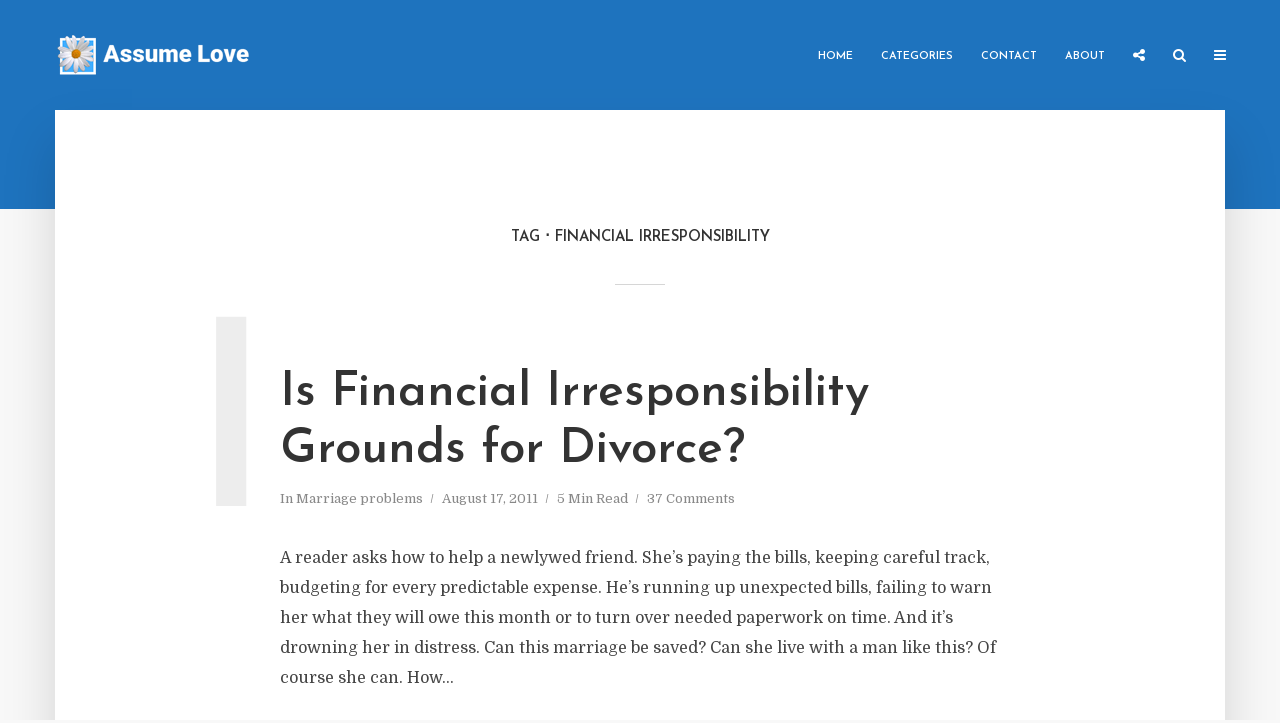

--- FILE ---
content_type: text/html; charset=UTF-8
request_url: https://assumelove.com/tag/financial-irresponsibility
body_size: 13291
content:
<!DOCTYPE html>
<html lang="en-US" class="no-js no-svg">
	<head>
		<meta charset="UTF-8">
		<meta name="viewport" content="width=device-width, initial-scale=1">
		<link rel="profile" href="http://gmpg.org/xfn/11">
		<title>financial irresponsibility &#8211; Assume Love</title>
<meta name='robots' content='max-image-preview:large' />
<link rel='dns-prefetch' href='//fonts.googleapis.com' />
<link rel="alternate" type="application/rss+xml" title="Assume Love &raquo; Feed" href="https://assumelove.com/feed" />
<link rel="alternate" type="application/rss+xml" title="Assume Love &raquo; Comments Feed" href="https://assumelove.com/comments/feed" />
<link rel="alternate" type="application/rss+xml" title="Assume Love &raquo; financial irresponsibility Tag Feed" href="https://assumelove.com/tag/financial-irresponsibility/feed" />
<style id='wp-img-auto-sizes-contain-inline-css' type='text/css'>
img:is([sizes=auto i],[sizes^="auto," i]){contain-intrinsic-size:3000px 1500px}
/*# sourceURL=wp-img-auto-sizes-contain-inline-css */
</style>
<style id='wp-emoji-styles-inline-css' type='text/css'>

	img.wp-smiley, img.emoji {
		display: inline !important;
		border: none !important;
		box-shadow: none !important;
		height: 1em !important;
		width: 1em !important;
		margin: 0 0.07em !important;
		vertical-align: -0.1em !important;
		background: none !important;
		padding: 0 !important;
	}
/*# sourceURL=wp-emoji-styles-inline-css */
</style>
<style id='wp-block-library-inline-css' type='text/css'>
:root{--wp-block-synced-color:#7a00df;--wp-block-synced-color--rgb:122,0,223;--wp-bound-block-color:var(--wp-block-synced-color);--wp-editor-canvas-background:#ddd;--wp-admin-theme-color:#007cba;--wp-admin-theme-color--rgb:0,124,186;--wp-admin-theme-color-darker-10:#006ba1;--wp-admin-theme-color-darker-10--rgb:0,107,160.5;--wp-admin-theme-color-darker-20:#005a87;--wp-admin-theme-color-darker-20--rgb:0,90,135;--wp-admin-border-width-focus:2px}@media (min-resolution:192dpi){:root{--wp-admin-border-width-focus:1.5px}}.wp-element-button{cursor:pointer}:root .has-very-light-gray-background-color{background-color:#eee}:root .has-very-dark-gray-background-color{background-color:#313131}:root .has-very-light-gray-color{color:#eee}:root .has-very-dark-gray-color{color:#313131}:root .has-vivid-green-cyan-to-vivid-cyan-blue-gradient-background{background:linear-gradient(135deg,#00d084,#0693e3)}:root .has-purple-crush-gradient-background{background:linear-gradient(135deg,#34e2e4,#4721fb 50%,#ab1dfe)}:root .has-hazy-dawn-gradient-background{background:linear-gradient(135deg,#faaca8,#dad0ec)}:root .has-subdued-olive-gradient-background{background:linear-gradient(135deg,#fafae1,#67a671)}:root .has-atomic-cream-gradient-background{background:linear-gradient(135deg,#fdd79a,#004a59)}:root .has-nightshade-gradient-background{background:linear-gradient(135deg,#330968,#31cdcf)}:root .has-midnight-gradient-background{background:linear-gradient(135deg,#020381,#2874fc)}:root{--wp--preset--font-size--normal:16px;--wp--preset--font-size--huge:42px}.has-regular-font-size{font-size:1em}.has-larger-font-size{font-size:2.625em}.has-normal-font-size{font-size:var(--wp--preset--font-size--normal)}.has-huge-font-size{font-size:var(--wp--preset--font-size--huge)}.has-text-align-center{text-align:center}.has-text-align-left{text-align:left}.has-text-align-right{text-align:right}.has-fit-text{white-space:nowrap!important}#end-resizable-editor-section{display:none}.aligncenter{clear:both}.items-justified-left{justify-content:flex-start}.items-justified-center{justify-content:center}.items-justified-right{justify-content:flex-end}.items-justified-space-between{justify-content:space-between}.screen-reader-text{border:0;clip-path:inset(50%);height:1px;margin:-1px;overflow:hidden;padding:0;position:absolute;width:1px;word-wrap:normal!important}.screen-reader-text:focus{background-color:#ddd;clip-path:none;color:#444;display:block;font-size:1em;height:auto;left:5px;line-height:normal;padding:15px 23px 14px;text-decoration:none;top:5px;width:auto;z-index:100000}html :where(.has-border-color){border-style:solid}html :where([style*=border-top-color]){border-top-style:solid}html :where([style*=border-right-color]){border-right-style:solid}html :where([style*=border-bottom-color]){border-bottom-style:solid}html :where([style*=border-left-color]){border-left-style:solid}html :where([style*=border-width]){border-style:solid}html :where([style*=border-top-width]){border-top-style:solid}html :where([style*=border-right-width]){border-right-style:solid}html :where([style*=border-bottom-width]){border-bottom-style:solid}html :where([style*=border-left-width]){border-left-style:solid}html :where(img[class*=wp-image-]){height:auto;max-width:100%}:where(figure){margin:0 0 1em}html :where(.is-position-sticky){--wp-admin--admin-bar--position-offset:var(--wp-admin--admin-bar--height,0px)}@media screen and (max-width:600px){html :where(.is-position-sticky){--wp-admin--admin-bar--position-offset:0px}}

/*# sourceURL=wp-block-library-inline-css */
</style><style id='global-styles-inline-css' type='text/css'>
:root{--wp--preset--aspect-ratio--square: 1;--wp--preset--aspect-ratio--4-3: 4/3;--wp--preset--aspect-ratio--3-4: 3/4;--wp--preset--aspect-ratio--3-2: 3/2;--wp--preset--aspect-ratio--2-3: 2/3;--wp--preset--aspect-ratio--16-9: 16/9;--wp--preset--aspect-ratio--9-16: 9/16;--wp--preset--color--black: #000000;--wp--preset--color--cyan-bluish-gray: #abb8c3;--wp--preset--color--white: #ffffff;--wp--preset--color--pale-pink: #f78da7;--wp--preset--color--vivid-red: #cf2e2e;--wp--preset--color--luminous-vivid-orange: #ff6900;--wp--preset--color--luminous-vivid-amber: #fcb900;--wp--preset--color--light-green-cyan: #7bdcb5;--wp--preset--color--vivid-green-cyan: #00d084;--wp--preset--color--pale-cyan-blue: #8ed1fc;--wp--preset--color--vivid-cyan-blue: #0693e3;--wp--preset--color--vivid-purple: #9b51e0;--wp--preset--color--typology-acc: #1e73be;--wp--preset--color--typology-txt: #444444;--wp--preset--color--typology-meta: #888888;--wp--preset--color--typology-bg: #ffffff;--wp--preset--gradient--vivid-cyan-blue-to-vivid-purple: linear-gradient(135deg,rgb(6,147,227) 0%,rgb(155,81,224) 100%);--wp--preset--gradient--light-green-cyan-to-vivid-green-cyan: linear-gradient(135deg,rgb(122,220,180) 0%,rgb(0,208,130) 100%);--wp--preset--gradient--luminous-vivid-amber-to-luminous-vivid-orange: linear-gradient(135deg,rgb(252,185,0) 0%,rgb(255,105,0) 100%);--wp--preset--gradient--luminous-vivid-orange-to-vivid-red: linear-gradient(135deg,rgb(255,105,0) 0%,rgb(207,46,46) 100%);--wp--preset--gradient--very-light-gray-to-cyan-bluish-gray: linear-gradient(135deg,rgb(238,238,238) 0%,rgb(169,184,195) 100%);--wp--preset--gradient--cool-to-warm-spectrum: linear-gradient(135deg,rgb(74,234,220) 0%,rgb(151,120,209) 20%,rgb(207,42,186) 40%,rgb(238,44,130) 60%,rgb(251,105,98) 80%,rgb(254,248,76) 100%);--wp--preset--gradient--blush-light-purple: linear-gradient(135deg,rgb(255,206,236) 0%,rgb(152,150,240) 100%);--wp--preset--gradient--blush-bordeaux: linear-gradient(135deg,rgb(254,205,165) 0%,rgb(254,45,45) 50%,rgb(107,0,62) 100%);--wp--preset--gradient--luminous-dusk: linear-gradient(135deg,rgb(255,203,112) 0%,rgb(199,81,192) 50%,rgb(65,88,208) 100%);--wp--preset--gradient--pale-ocean: linear-gradient(135deg,rgb(255,245,203) 0%,rgb(182,227,212) 50%,rgb(51,167,181) 100%);--wp--preset--gradient--electric-grass: linear-gradient(135deg,rgb(202,248,128) 0%,rgb(113,206,126) 100%);--wp--preset--gradient--midnight: linear-gradient(135deg,rgb(2,3,129) 0%,rgb(40,116,252) 100%);--wp--preset--font-size--small: 12.8px;--wp--preset--font-size--medium: 20px;--wp--preset--font-size--large: 22.4px;--wp--preset--font-size--x-large: 42px;--wp--preset--font-size--normal: 16px;--wp--preset--font-size--huge: 28.8px;--wp--preset--spacing--20: 0.44rem;--wp--preset--spacing--30: 0.67rem;--wp--preset--spacing--40: 1rem;--wp--preset--spacing--50: 1.5rem;--wp--preset--spacing--60: 2.25rem;--wp--preset--spacing--70: 3.38rem;--wp--preset--spacing--80: 5.06rem;--wp--preset--shadow--natural: 6px 6px 9px rgba(0, 0, 0, 0.2);--wp--preset--shadow--deep: 12px 12px 50px rgba(0, 0, 0, 0.4);--wp--preset--shadow--sharp: 6px 6px 0px rgba(0, 0, 0, 0.2);--wp--preset--shadow--outlined: 6px 6px 0px -3px rgb(255, 255, 255), 6px 6px rgb(0, 0, 0);--wp--preset--shadow--crisp: 6px 6px 0px rgb(0, 0, 0);}:where(.is-layout-flex){gap: 0.5em;}:where(.is-layout-grid){gap: 0.5em;}body .is-layout-flex{display: flex;}.is-layout-flex{flex-wrap: wrap;align-items: center;}.is-layout-flex > :is(*, div){margin: 0;}body .is-layout-grid{display: grid;}.is-layout-grid > :is(*, div){margin: 0;}:where(.wp-block-columns.is-layout-flex){gap: 2em;}:where(.wp-block-columns.is-layout-grid){gap: 2em;}:where(.wp-block-post-template.is-layout-flex){gap: 1.25em;}:where(.wp-block-post-template.is-layout-grid){gap: 1.25em;}.has-black-color{color: var(--wp--preset--color--black) !important;}.has-cyan-bluish-gray-color{color: var(--wp--preset--color--cyan-bluish-gray) !important;}.has-white-color{color: var(--wp--preset--color--white) !important;}.has-pale-pink-color{color: var(--wp--preset--color--pale-pink) !important;}.has-vivid-red-color{color: var(--wp--preset--color--vivid-red) !important;}.has-luminous-vivid-orange-color{color: var(--wp--preset--color--luminous-vivid-orange) !important;}.has-luminous-vivid-amber-color{color: var(--wp--preset--color--luminous-vivid-amber) !important;}.has-light-green-cyan-color{color: var(--wp--preset--color--light-green-cyan) !important;}.has-vivid-green-cyan-color{color: var(--wp--preset--color--vivid-green-cyan) !important;}.has-pale-cyan-blue-color{color: var(--wp--preset--color--pale-cyan-blue) !important;}.has-vivid-cyan-blue-color{color: var(--wp--preset--color--vivid-cyan-blue) !important;}.has-vivid-purple-color{color: var(--wp--preset--color--vivid-purple) !important;}.has-black-background-color{background-color: var(--wp--preset--color--black) !important;}.has-cyan-bluish-gray-background-color{background-color: var(--wp--preset--color--cyan-bluish-gray) !important;}.has-white-background-color{background-color: var(--wp--preset--color--white) !important;}.has-pale-pink-background-color{background-color: var(--wp--preset--color--pale-pink) !important;}.has-vivid-red-background-color{background-color: var(--wp--preset--color--vivid-red) !important;}.has-luminous-vivid-orange-background-color{background-color: var(--wp--preset--color--luminous-vivid-orange) !important;}.has-luminous-vivid-amber-background-color{background-color: var(--wp--preset--color--luminous-vivid-amber) !important;}.has-light-green-cyan-background-color{background-color: var(--wp--preset--color--light-green-cyan) !important;}.has-vivid-green-cyan-background-color{background-color: var(--wp--preset--color--vivid-green-cyan) !important;}.has-pale-cyan-blue-background-color{background-color: var(--wp--preset--color--pale-cyan-blue) !important;}.has-vivid-cyan-blue-background-color{background-color: var(--wp--preset--color--vivid-cyan-blue) !important;}.has-vivid-purple-background-color{background-color: var(--wp--preset--color--vivid-purple) !important;}.has-black-border-color{border-color: var(--wp--preset--color--black) !important;}.has-cyan-bluish-gray-border-color{border-color: var(--wp--preset--color--cyan-bluish-gray) !important;}.has-white-border-color{border-color: var(--wp--preset--color--white) !important;}.has-pale-pink-border-color{border-color: var(--wp--preset--color--pale-pink) !important;}.has-vivid-red-border-color{border-color: var(--wp--preset--color--vivid-red) !important;}.has-luminous-vivid-orange-border-color{border-color: var(--wp--preset--color--luminous-vivid-orange) !important;}.has-luminous-vivid-amber-border-color{border-color: var(--wp--preset--color--luminous-vivid-amber) !important;}.has-light-green-cyan-border-color{border-color: var(--wp--preset--color--light-green-cyan) !important;}.has-vivid-green-cyan-border-color{border-color: var(--wp--preset--color--vivid-green-cyan) !important;}.has-pale-cyan-blue-border-color{border-color: var(--wp--preset--color--pale-cyan-blue) !important;}.has-vivid-cyan-blue-border-color{border-color: var(--wp--preset--color--vivid-cyan-blue) !important;}.has-vivid-purple-border-color{border-color: var(--wp--preset--color--vivid-purple) !important;}.has-vivid-cyan-blue-to-vivid-purple-gradient-background{background: var(--wp--preset--gradient--vivid-cyan-blue-to-vivid-purple) !important;}.has-light-green-cyan-to-vivid-green-cyan-gradient-background{background: var(--wp--preset--gradient--light-green-cyan-to-vivid-green-cyan) !important;}.has-luminous-vivid-amber-to-luminous-vivid-orange-gradient-background{background: var(--wp--preset--gradient--luminous-vivid-amber-to-luminous-vivid-orange) !important;}.has-luminous-vivid-orange-to-vivid-red-gradient-background{background: var(--wp--preset--gradient--luminous-vivid-orange-to-vivid-red) !important;}.has-very-light-gray-to-cyan-bluish-gray-gradient-background{background: var(--wp--preset--gradient--very-light-gray-to-cyan-bluish-gray) !important;}.has-cool-to-warm-spectrum-gradient-background{background: var(--wp--preset--gradient--cool-to-warm-spectrum) !important;}.has-blush-light-purple-gradient-background{background: var(--wp--preset--gradient--blush-light-purple) !important;}.has-blush-bordeaux-gradient-background{background: var(--wp--preset--gradient--blush-bordeaux) !important;}.has-luminous-dusk-gradient-background{background: var(--wp--preset--gradient--luminous-dusk) !important;}.has-pale-ocean-gradient-background{background: var(--wp--preset--gradient--pale-ocean) !important;}.has-electric-grass-gradient-background{background: var(--wp--preset--gradient--electric-grass) !important;}.has-midnight-gradient-background{background: var(--wp--preset--gradient--midnight) !important;}.has-small-font-size{font-size: var(--wp--preset--font-size--small) !important;}.has-medium-font-size{font-size: var(--wp--preset--font-size--medium) !important;}.has-large-font-size{font-size: var(--wp--preset--font-size--large) !important;}.has-x-large-font-size{font-size: var(--wp--preset--font-size--x-large) !important;}
/*# sourceURL=global-styles-inline-css */
</style>

<style id='classic-theme-styles-inline-css' type='text/css'>
/*! This file is auto-generated */
.wp-block-button__link{color:#fff;background-color:#32373c;border-radius:9999px;box-shadow:none;text-decoration:none;padding:calc(.667em + 2px) calc(1.333em + 2px);font-size:1.125em}.wp-block-file__button{background:#32373c;color:#fff;text-decoration:none}
/*# sourceURL=/wp-includes/css/classic-themes.min.css */
</style>
<link rel='stylesheet' id='contact-form-7-css' href='https://assumelove.com/wp-content/plugins/contact-form-7/includes/css/styles.css?ver=6.1.4' type='text/css' media='all' />
<link rel='stylesheet' id='mks_shortcodes_simple_line_icons-css' href='https://assumelove.com/wp-content/plugins/meks-flexible-shortcodes/css/simple-line/simple-line-icons.css?ver=1.3.8' type='text/css' media='screen' />
<link rel='stylesheet' id='mks_shortcodes_css-css' href='https://assumelove.com/wp-content/plugins/meks-flexible-shortcodes/css/style.css?ver=1.3.8' type='text/css' media='screen' />
<link rel='stylesheet' id='stcr-font-awesome-css' href='https://assumelove.com/wp-content/plugins/subscribe-to-comments-reloaded/includes/css/font-awesome.min.css?ver=6.9' type='text/css' media='all' />
<link rel='stylesheet' id='stcr-style-css' href='https://assumelove.com/wp-content/plugins/subscribe-to-comments-reloaded/includes/css/stcr-style.css?ver=6.9' type='text/css' media='all' />
<link rel='stylesheet' id='typology-fonts-css' href='https://fonts.googleapis.com/css?family=Domine%3A400%7CJosefin+Sans%3A400%2C600&#038;subset=latin%2Clatin-ext&#038;ver=1.7.7' type='text/css' media='all' />
<link rel='stylesheet' id='typology-main-css' href='https://assumelove.com/wp-content/themes/typology/assets/css/min.css?ver=1.7.7' type='text/css' media='all' />
<style id='typology-main-inline-css' type='text/css'>
body,blockquote:before, q:before{font-family: 'Domine';font-weight: 400;}body,.typology-action-button .sub-menu{color:#444444;}body{background:#f8f8f8;font-size: 1.6rem;}.typology-fake-bg{background:#f8f8f8;}.typology-sidebar,.typology-section{background:#ffffff;}h1, h2, h3, h4, h5, h6,.h1, .h2, .h3, .h4, .h5, .h6,.submit,.mks_read_more a,input[type="submit"],input[type="button"],a.mks_button,.cover-letter,.post-letter,.woocommerce nav.woocommerce-pagination ul li span,.woocommerce nav.woocommerce-pagination ul li a,.woocommerce div.product .woocommerce-tabs ul.tabs li,.typology-pagination a,.typology-pagination span,.comment-author .fn,.post-date-month,.typology-button-social,.meks-instagram-follow-link a,.mks_autor_link_wrap a,.entry-pre-title,.typology-button,button,.wp-block-cover .wp-block-cover-image-text, .wp-block-cover .wp-block-cover-text, .wp-block-cover h2, .wp-block-cover-image .wp-block-cover-image-text, .wp-block-cover-image .wp-block-cover-text, .wp-block-cover-image h2,.wp-block-button__link,body div.wpforms-container-full .wpforms-form input[type=submit], body div.wpforms-container-full .wpforms-form button[type=submit], body div.wpforms-container-full .wpforms-form .wpforms-page-button {font-family: 'Josefin Sans';font-weight: 600;}.typology-header .typology-nav{font-family: 'Josefin Sans';font-weight: 600;}.typology-cover .entry-title,.typology-cover h1 { font-size: 6.4rem;}h1, .h1 {font-size: 4.8rem;}h2, .h2 {font-size: 3.5rem;}h3, .h3 {font-size: 2.8rem;}h4, .h4 {font-size: 2.3rem;}h5, .h5,.typology-layout-c.post-image-on .entry-title,blockquote, q {font-size: 1.8rem;}h6, .h6 {font-size: 1.5rem;}.widget{font-size: 1.4rem;}.typology-header .typology-nav a{font-size: 1.1rem;}.typology-layout-b .post-date-hidden,.meta-item{font-size: 1.3rem;}.post-letter {font-size: 26.0rem;}.typology-layout-c .post-letter{height: 26.0rem;}.cover-letter {font-size: 60.0rem;}h1, h2, h3, h4, h5, h6,.h1, .h2, .h3, .h4, .h5, .h6,h1 a,h2 a,h3 a,h4 a,h5 a,h6 a,.post-date-month{color:#333333;}.typology-single-sticky a{color:#444444;}.entry-title a:hover,.typology-single-sticky a:hover{color:#1e73be;}.bypostauthor .comment-author:before,#cancel-comment-reply-link:after{background:#1e73be;}a,.widget .textwidget a,.typology-layout-b .post-date-hidden{color: #1e73be;}.single .typology-section:first-child .section-content, .section-content-page, .section-content.section-content-a{max-width: 720px;}.typology-header{height:110px;}.typology-header-sticky-on .typology-header{background:#1e73be;}.cover-letter{padding-top: 110px;}.site-title a,.typology-site-description{color: #ffffff;}.typology-header .typology-nav,.typology-header .typology-nav > li > a{color: #ffffff;}.typology-header .typology-nav .sub-menu a{ color:#444444;}.typology-header .typology-nav .sub-menu a:hover{color: #1e73be;}.typology-action-button .sub-menu ul a:before{background: #1e73be;}.sub-menu .current-menu-item a{color:#1e73be;}.dot,.typology-header .typology-nav .sub-menu{background:#ffffff;}.typology-header .typology-main-navigation .sub-menu .current-menu-ancestor > a,.typology-header .typology-main-navigation .sub-menu .current-menu-item > a{color: #1e73be;}.typology-header-wide .slot-l{left: 35px;}.typology-header-wide .slot-r{right: 20px;}.meta-item,.meta-item span,.meta-item a,.comment-metadata a{color: #888888;}.comment-meta .url,.meta-item a:hover{color:#333333;}.typology-post:after,.section-title:after,.typology-pagination:before{background:rgba(51,51,51,0.2);}.typology-layout-b .post-date-day,.typology-outline-nav li a:hover,.style-timeline .post-date-day{color:#1e73be;}.typology-layout-b .post-date:after,blockquote:before,q:before{background:#1e73be;}.typology-sticky-c,.typology-sticky-to-top span,.sticky-author-date{color: #888888;}.typology-outline-nav li a{color: #444444;}.typology-post.typology-layout-b:before, .section-content-b .typology-ad-between-posts:before{background:rgba(68,68,68,0.1);}.submit,.mks_read_more a,input[type="submit"],input[type="button"],a.mks_button,.typology-button,.submit,.typology-button-social,.page-template-template-authors .typology-author .typology-button-social,.widget .mks_autor_link_wrap a,.widget .meks-instagram-follow-link a,.widget .mks_read_more a,button,body div.wpforms-container-full .wpforms-form input[type=submit], body div.wpforms-container-full .wpforms-form button[type=submit], body div.wpforms-container-full .wpforms-form .wpforms-page-button {color:#ffffff;background: #1e73be;border:1px solid #1e73be;}body div.wpforms-container-full .wpforms-form input[type=submit]:hover, body div.wpforms-container-full .wpforms-form input[type=submit]:focus, body div.wpforms-container-full .wpforms-form input[type=submit]:active, body div.wpforms-container-full .wpforms-form button[type=submit]:hover, body div.wpforms-container-full .wpforms-form button[type=submit]:focus, body div.wpforms-container-full .wpforms-form button[type=submit]:active, body div.wpforms-container-full .wpforms-form .wpforms-page-button:hover, body div.wpforms-container-full .wpforms-form .wpforms-page-button:active, body div.wpforms-container-full .wpforms-form .wpforms-page-button:focus {color:#ffffff;background: #1e73be;border:1px solid #1e73be;}.page-template-template-authors .typology-author .typology-icon-social:hover {border:1px solid #1e73be;}.button-invert{color:#1e73be;background:transparent;}.widget .mks_autor_link_wrap a:hover,.widget .meks-instagram-follow-link a:hover,.widget .mks_read_more a:hover{color:#ffffff;}.typology-cover{min-height: 240px;}.typology-cover-empty{height:209px;min-height:209px;}.typology-fake-bg .typology-section:first-child {top: -99px;}.typology-flat .typology-cover-empty{height:110px;}.typology-flat .typology-cover{min-height:110px;}.typology-cover-empty,.typology-cover,.typology-header-sticky{background: #1e73be;;}.typology-cover-overlay:after{background: rgba(30,115,190,0.5);}.typology-sidebar-header{background:#1e73be;}.typology-cover,.typology-cover .entry-title,.typology-cover .entry-title a,.typology-cover .meta-item,.typology-cover .meta-item span,.typology-cover .meta-item a,.typology-cover h1,.typology-cover h2,.typology-cover h3{color: #ffffff;}.typology-cover .typology-button{color: #1e73be;background:#ffffff;border:1px solid #ffffff;}.typology-cover .button-invert{color: #ffffff;background: transparent;}.typology-cover-slider .owl-dots .owl-dot span{background:#ffffff;}.typology-outline-nav li:before,.widget ul li:before{background:#1e73be;}.widget a{color:#444444;}.widget a:hover,.widget_calendar table tbody td a,.entry-tags a:hover,.wp-block-tag-cloud a:hover{color:#1e73be;}.widget_calendar table tbody td a:hover,.widget table td,.entry-tags a,.wp-block-tag-cloud a{color:#444444;}.widget table,.widget table td,.widget_calendar table thead th,table,td, th{border-color: rgba(68,68,68,0.3);}.widget ul li,.widget .recentcomments{color:#444444;}.widget .post-date{color:#888888;}#today{background:rgba(68,68,68,0.1);}.typology-pagination .current, .typology-pagination .infinite-scroll a, .typology-pagination .load-more a, .typology-pagination .nav-links .next, .typology-pagination .nav-links .prev, .typology-pagination .next a, .typology-pagination .prev a{color: #ffffff;background:#333333;}.typology-pagination a, .typology-pagination span{color: #333333;border:1px solid #333333;}.typology-footer{background:#f8f8f8;color:#aaaaaa;}.typology-footer h1,.typology-footer h2,.typology-footer h3,.typology-footer h4,.typology-footer h5,.typology-footer h6,.typology-footer .post-date-month{color:#aaaaaa;}.typology-count{background: #1e73be;}.typology-footer a, .typology-footer .widget .textwidget a{color: #888888;}input[type="text"], input[type="email"],input[type=search], input[type="url"], input[type="tel"], input[type="number"], input[type="date"], input[type="password"], textarea, select{border-color:rgba(68,68,68,0.2);}blockquote:after, blockquote:before, q:after, q:before{-webkit-box-shadow: 0 0 0 10px #ffffff;box-shadow: 0 0 0 10px #ffffff;}pre,.entry-content #mc_embed_signup{background: rgba(68,68,68,0.1);}.wp-block-button__link{background: #1e73be;color: #ffffff; }.wp-block-image figcaption,.wp-block-audio figcaption{color: #444444;}.wp-block-pullquote:not(.is-style-solid-color) blockquote{border-top:2px solid #444444;border-bottom:2px solid #444444;}.wp-block-pullquote.is-style-solid-color{background: #1e73be;color: #ffffff; }.wp-block-separator{border-color: rgba(68,68,68,0.3);}body.wp-editor{background:#ffffff;}.has-small-font-size{ font-size: 1.3rem;}.has-large-font-size{ font-size: 1.9rem;}.has-huge-font-size{ font-size: 2.2rem;}@media(min-width: 801px){.has-small-font-size{ font-size: 1.3rem;}.has-normal-font-size{ font-size: 1.6rem;}.has-large-font-size{ font-size: 2.2rem;}.has-huge-font-size{ font-size: 2.9rem;}}.has-typology-acc-background-color{ background-color: #1e73be;}.has-typology-acc-color{ color: #1e73be;}.has-typology-txt-background-color{ background-color: #444444;}.has-typology-txt-color{ color: #444444;}.has-typology-meta-background-color{ background-color: #888888;}.has-typology-meta-color{ color: #888888;}.has-typology-bg-background-color{ background-color: #ffffff;}.has-typology-bg-color{ color: #ffffff;}.site-title{text-transform: uppercase;}.typology-site-description{text-transform: none;}.typology-nav{text-transform: uppercase;}h1, h2, h3, h4, h5, h6, .wp-block-cover-text, .wp-block-cover-image-text{text-transform: none;}.section-title{text-transform: uppercase;}.widget-title{text-transform: uppercase;}.meta-item{text-transform: none;}.typology-button{text-transform: uppercase;}.submit,.mks_read_more a,input[type="submit"],input[type="button"],a.mks_button,.typology-button,.widget .mks_autor_link_wrap a,.widget .meks-instagram-follow-link a,.widget .mks_read_more a,button,.typology-button-social,.wp-block-button__link,body div.wpforms-container-full .wpforms-form input[type=submit], body div.wpforms-container-full .wpforms-form button[type=submit], body div.wpforms-container-full .wpforms-form .wpforms-page-button {text-transform: uppercase;}
/*# sourceURL=typology-main-inline-css */
</style>
<link rel='stylesheet' id='meks-ads-widget-css' href='https://assumelove.com/wp-content/plugins/meks-easy-ads-widget/css/style.css?ver=2.0.9' type='text/css' media='all' />
<link rel='stylesheet' id='meks-flickr-widget-css' href='https://assumelove.com/wp-content/plugins/meks-simple-flickr-widget/css/style.css?ver=1.3' type='text/css' media='all' />
<link rel='stylesheet' id='meks-social-widget-css' href='https://assumelove.com/wp-content/plugins/meks-smart-social-widget/css/style.css?ver=1.6.5' type='text/css' media='all' />
<link rel='stylesheet' id='meks-themeforest-widget-css' href='https://assumelove.com/wp-content/plugins/meks-themeforest-smart-widget/css/style.css?ver=1.6' type='text/css' media='all' />
<link rel='stylesheet' id='meks_ess-main-css' href='https://assumelove.com/wp-content/plugins/meks-easy-social-share/assets/css/main.css?ver=1.3' type='text/css' media='all' />
<script type="text/javascript" src="https://assumelove.com/wp-includes/js/jquery/jquery.min.js?ver=3.7.1" id="jquery-core-js"></script>
<script type="text/javascript" src="https://assumelove.com/wp-includes/js/jquery/jquery-migrate.min.js?ver=3.4.1" id="jquery-migrate-js"></script>
<link rel="https://api.w.org/" href="https://assumelove.com/wp-json/" /><link rel="alternate" title="JSON" type="application/json" href="https://assumelove.com/wp-json/wp/v2/tags/537" /><link rel="EditURI" type="application/rsd+xml" title="RSD" href="https://assumelove.com/xmlrpc.php?rsd" />
<meta name="generator" content="WordPress 6.9" />
<meta name="generator" content="Redux 4.5.10" /><style type="text/css">.recentcomments a{display:inline !important;padding:0 !important;margin:0 !important;}</style><link rel="icon" href="https://assumelove.com/wp-content/uploads/assume_love_logo7a_icon-1-150x150.png" sizes="32x32" />
<link rel="icon" href="https://assumelove.com/wp-content/uploads/assume_love_logo7a_icon-1-300x300.png" sizes="192x192" />
<link rel="apple-touch-icon" href="https://assumelove.com/wp-content/uploads/assume_love_logo7a_icon-1-300x300.png" />
<meta name="msapplication-TileImage" content="https://assumelove.com/wp-content/uploads/assume_love_logo7a_icon-1-300x300.png" />
		<style type="text/css" id="wp-custom-css">
			#archives-dropdown-2 {font-size:110%}
#archives-dropdown-2 option {font-size:120%}
article br {margin-bottom:2rem}
		</style>
			</head>

	<body class="archive tag tag-financial-irresponsibility tag-537 wp-embed-responsive wp-theme-typology typology-v_1_7_7">

		
			<header id="typology-header" class="typology-header">
				<div class="container">
					<div class="slot-l">
	<div class="typology-site-branding">
	
	<span class="site-title h4"><a href="https://assumelove.com/" rel="home"><img class="typology-logo" src="http://assumelove.com/wp-content/uploads/assume_love_logo7-1.png" alt="Assume Love"></a></span>	
</div>
	
</div>

<div class="slot-r">
				<ul id="menu-main-menu" class="typology-nav typology-main-navigation"><li id="menu-item-997" class="menu-item menu-item-type-post_type menu-item-object-page menu-item-home menu-item-997"><a href="https://assumelove.com/">Home</a></li>
<li id="menu-item-975" class="menu-item menu-item-type-post_type menu-item-object-page menu-item-has-children menu-item-975"><a href="https://assumelove.com/categories">Categories</a>
<ul class="sub-menu">
	<li id="menu-item-979" class="menu-item menu-item-type-taxonomy menu-item-object-category menu-item-979"><a href="https://assumelove.com/category/abuse-cheating">Abuse &amp; cheating</a></li>
	<li id="menu-item-980" class="menu-item menu-item-type-taxonomy menu-item-object-category menu-item-980"><a href="https://assumelove.com/category/books-and-classes">Books and classes</a></li>
	<li id="menu-item-981" class="menu-item menu-item-type-taxonomy menu-item-object-category menu-item-981"><a href="https://assumelove.com/category/getting-married">Getting married</a></li>
	<li id="menu-item-982" class="menu-item menu-item-type-taxonomy menu-item-object-category menu-item-982"><a href="https://assumelove.com/category/how-to-assume-love">How to Assume Love</a></li>
	<li id="menu-item-983" class="menu-item menu-item-type-taxonomy menu-item-object-category menu-item-983"><a href="https://assumelove.com/category/how-to-expect-love">How to Expect Love</a></li>
	<li id="menu-item-984" class="menu-item menu-item-type-taxonomy menu-item-object-category menu-item-984"><a href="https://assumelove.com/category/how-to-find-third-alternatives">How to Find Third Alternatives</a></li>
	<li id="menu-item-986" class="menu-item menu-item-type-taxonomy menu-item-object-category menu-item-986"><a href="https://assumelove.com/category/more-great-ideas">More great ideas</a></li>
	<li id="menu-item-985" class="menu-item menu-item-type-taxonomy menu-item-object-category menu-item-985"><a href="https://assumelove.com/category/marriage-problems">Marriage problems</a></li>
	<li id="menu-item-987" class="menu-item menu-item-type-taxonomy menu-item-object-category menu-item-987"><a href="https://assumelove.com/category/news">News</a></li>
	<li id="menu-item-988" class="menu-item menu-item-type-taxonomy menu-item-object-category menu-item-988"><a href="https://assumelove.com/category/respect">Respect</a></li>
	<li id="menu-item-990" class="menu-item menu-item-type-taxonomy menu-item-object-category menu-item-990"><a href="https://assumelove.com/category/why-be-married">Why be married?</a></li>
	<li id="menu-item-989" class="menu-item menu-item-type-taxonomy menu-item-object-category menu-item-989"><a href="https://assumelove.com/category/stay-married-for-the-kids">Stay married for the kids?</a></li>
	<li id="menu-item-1009" class="menu-item menu-item-type-taxonomy menu-item-object-category menu-item-1009"><a href="https://assumelove.com/category/uncategorized">Not yet categorized</a></li>
</ul>
</li>
<li id="menu-item-1003" class="menu-item menu-item-type-post_type menu-item-object-page menu-item-1003"><a href="https://assumelove.com/contact">Contact</a></li>
<li id="menu-item-976" class="menu-item menu-item-type-post_type menu-item-object-page menu-item-976"><a href="https://assumelove.com/author">About</a></li>
</ul>			
	<ul class="typology-nav typology-actions-list">
    <li class="typology-actions-button typology-social-icons">
	<span>
		<i class="fa fa-share-alt"></i>
	</span>
	<ul class="sub-menu">
        <li>
            <ul id="menu-social" class="typology-soc-menu"><li id="menu-item-1017" class="menu-item menu-item-type-custom menu-item-object-custom menu-item-1017"><a href="https://www.facebook.com/EnjoyBeingMarried"><span class="typology-social-name">Facebook</span></a></li>
<li id="menu-item-1016" class="menu-item menu-item-type-custom menu-item-object-custom menu-item-1016"><a href="https://twitter.com/married"><span class="typology-social-name">Twitter</span></a></li>
</ul>        </li>
	</ul>
</li>
<li class="typology-actions-button typology-action-search">
	<span>
		<i class="fa fa-search"></i>
	</span>
	<ul class="sub-menu">
		<li>
			<form class="typology-search-form" action="https://assumelove.com/" method="get">
	<input name="s" type="text" value="" placeholder="Type here to search..." />
	<button type="submit" class="typology-button typology-button-search typology-icon-button">Search</button> 
	</form>		</li>
	</ul>
</li><li class="typology-action-button typology-action-sidebar ">
		<span>
			<i class="fa fa-bars"></i>
		</span>
</li>
</ul></div>				</div>
			</header>

		<div id="typology-cover" class="typology-cover typology-cover-empty">
		        <a href="javascript:void(0)" class="typology-scroll-down-arrow"><i class="fa fa-angle-down"></i></a>
	</div>

<div class="typology-fake-bg">
	<div class="typology-section">
		    
								<div class="section-head"><h1 class="section-title h6"><span class="typology-archive-title">Tag</span>financial irresponsibility</h1></div>		
		
		
			<div class="section-content section-content-a">

				<div class="typology-posts">

					
						
                        <article class="typology-post typology-layout-a  post-273 post type-post status-publish format-standard hentry category-marriage-problems tag-divorce tag-expectations tag-financial-irresponsibility tag-money tag-third-alternative">

    <header class="entry-header">
        <h2 class="entry-title h1"><a href="https://assumelove.com/2011/08/is_financial_irresponsibility.html">Is Financial Irresponsibility Grounds for Divorce?</a></h2>         
            <div class="entry-meta"><div class="meta-item meta-category">In <a href="https://assumelove.com/category/marriage-problems" rel="category tag">Marriage problems</a></div><div class="meta-item meta-date"><span class="updated">August 17, 2011</span></div><div class="meta-item meta-rtime">5 Min Read</div><div class="meta-item meta-comments"><a href="https://assumelove.com/2011/08/is_financial_irresponsibility.html#comments">37 Comments</a></div></div>
                            <div class="post-letter">I</div>
            </header>

    <div class="entry-content">
        
                    <p>A reader asks how to help a newlywed friend. She&#8217;s paying the bills, keeping careful track, budgeting for every predictable expense. He&#8217;s running up unexpected bills, failing to warn her what they will owe this month or to turn over needed paperwork on time. And it&#8217;s drowning her in distress. Can this marriage be saved? Can she live with a man like this? Of course she can. How...</p>
            </div>
    
          
        <div class="entry-footer">
            <a href="https://assumelove.com/2011/08/is_financial_irresponsibility.html" class="typology-button">Read on</a><a href="javascript:void(0);" class="typology-button button-invert typology-rl pocket" data-url="https://getpocket.com/edit?url=https%3A%2F%2Fassumelove.com%2F2011%2F08%2Fis_financial_irresponsibility.html"><i class="fa fa-bookmark-o"></i>Read later</a>        </div>
    
</article>
						
					
				</div>

				
			</div>

		
			</div>

                            <footer id="typology-footer" class="typology-footer">
                    
                                        
                                            
                        <div class="container">
                                    
                                                                    <div class="col-lg-12 typology-footer-sidebar"><div id="custom_html-3" class="widget_text widget clearfix widget_custom_html"><div class="textwidget custom-html-widget"><h2 style="font-size:300%;text-align:center;margin:0 auto 1rem auto">Assume Love</h2>
<p style="font-size:120%;text-align:center"><a href="http://assumelove.com/2006/02/dont_pretend_love.html">But Please Don't Pretend Love</a></p>
<p style="text-align:center">&copy; 2006-2023 <a href="http://assumelove.com/author">Patty Newbold</a></p></div></div></div>
                                                                    
                        </div>

                                    </footer>
            
            
		</div>

		<div class="typology-sidebar">
	<div class="typology-sidebar-header">
		<div class="typology-sidebar-header-wrapper">
			<div class="typology-site-branding">
	
	<span class="site-title h4"><a href="https://assumelove.com/" rel="home"><img class="typology-logo" src="http://assumelove.com/wp-content/uploads/assume_love_logo7-1.png" alt="Assume Love"></a></span>	
</div>
			<span class="typology-sidebar-close"><i class="fa fa-times" aria-hidden="true"></i></span>
		</div>
	</div>

	<div class="widget typology-responsive-menu">
					<ul id="menu-main-menu-1" class="typology-nav typology-main-navigation"><li class="menu-item menu-item-type-post_type menu-item-object-page menu-item-home menu-item-997"><a href="https://assumelove.com/">Home</a></li>
<li class="menu-item menu-item-type-post_type menu-item-object-page menu-item-has-children menu-item-975"><a href="https://assumelove.com/categories">Categories</a>
<ul class="sub-menu">
	<li class="menu-item menu-item-type-taxonomy menu-item-object-category menu-item-979"><a href="https://assumelove.com/category/abuse-cheating">Abuse &amp; cheating</a></li>
	<li class="menu-item menu-item-type-taxonomy menu-item-object-category menu-item-980"><a href="https://assumelove.com/category/books-and-classes">Books and classes</a></li>
	<li class="menu-item menu-item-type-taxonomy menu-item-object-category menu-item-981"><a href="https://assumelove.com/category/getting-married">Getting married</a></li>
	<li class="menu-item menu-item-type-taxonomy menu-item-object-category menu-item-982"><a href="https://assumelove.com/category/how-to-assume-love">How to Assume Love</a></li>
	<li class="menu-item menu-item-type-taxonomy menu-item-object-category menu-item-983"><a href="https://assumelove.com/category/how-to-expect-love">How to Expect Love</a></li>
	<li class="menu-item menu-item-type-taxonomy menu-item-object-category menu-item-984"><a href="https://assumelove.com/category/how-to-find-third-alternatives">How to Find Third Alternatives</a></li>
	<li class="menu-item menu-item-type-taxonomy menu-item-object-category menu-item-986"><a href="https://assumelove.com/category/more-great-ideas">More great ideas</a></li>
	<li class="menu-item menu-item-type-taxonomy menu-item-object-category menu-item-985"><a href="https://assumelove.com/category/marriage-problems">Marriage problems</a></li>
	<li class="menu-item menu-item-type-taxonomy menu-item-object-category menu-item-987"><a href="https://assumelove.com/category/news">News</a></li>
	<li class="menu-item menu-item-type-taxonomy menu-item-object-category menu-item-988"><a href="https://assumelove.com/category/respect">Respect</a></li>
	<li class="menu-item menu-item-type-taxonomy menu-item-object-category menu-item-990"><a href="https://assumelove.com/category/why-be-married">Why be married?</a></li>
	<li class="menu-item menu-item-type-taxonomy menu-item-object-category menu-item-989"><a href="https://assumelove.com/category/stay-married-for-the-kids">Stay married for the kids?</a></li>
	<li class="menu-item menu-item-type-taxonomy menu-item-object-category menu-item-1009"><a href="https://assumelove.com/category/uncategorized">Not yet categorized</a></li>
</ul>
</li>
<li class="menu-item menu-item-type-post_type menu-item-object-page menu-item-1003"><a href="https://assumelove.com/contact">Contact</a></li>
<li class="menu-item menu-item-type-post_type menu-item-object-page menu-item-976"><a href="https://assumelove.com/author">About</a></li>
</ul>		</div>

					
								<div id="custom_html-4" class="widget_text widget clearfix widget_custom_html"><h4 class="widget-title h5">Assume Love in Your Inbox!</h4><div class="textwidget custom-html-widget"><div class="AW-Form-1544462036"></div>
<script type="text/javascript">(function(d, s, id) {
    var js, fjs = d.getElementsByTagName(s)[0];
    if (d.getElementById(id)) return;
    js = d.createElement(s); js.id = id;
    js.src = "//forms.aweber.com/form/36/1544462036.js";
    fjs.parentNode.insertBefore(js, fjs);
    }(document, "script", "aweber-wjs-e2rbu56iv"));
</script></div></div><div id="typology_category_widget-2" class="widget clearfix typology_category_widget"><h4 class="widget-title h5">Read About</h4>
		<ul>
		    		    		    			    	<li>
			    		<a href="https://assumelove.com/category/abuse-cheating" class="">Abuse &amp; cheating</a>
			    					    			(30)			    					    	</li>
		    			    	<li>
			    		<a href="https://assumelove.com/category/books-and-classes" class="">Books and classes</a>
			    					    			(59)			    					    	</li>
		    			    	<li>
			    		<a href="https://assumelove.com/category/getting-married" class="">Getting married</a>
			    					    			(34)			    					    	</li>
		    			    	<li>
			    		<a href="https://assumelove.com/category/how-to-assume-love" class="">How to Assume Love</a>
			    					    			(106)			    					    	</li>
		    			    	<li>
			    		<a href="https://assumelove.com/category/how-to-expect-love" class="">How to Expect Love</a>
			    					    			(117)			    					    	</li>
		    			    	<li>
			    		<a href="https://assumelove.com/category/how-to-find-third-alternatives" class="">How to Find Third Alternatives</a>
			    					    			(73)			    					    	</li>
		    			    	<li>
			    		<a href="https://assumelove.com/category/marriage-problems" class="">Marriage problems</a>
			    					    			(179)			    					    	</li>
		    			    	<li>
			    		<a href="https://assumelove.com/category/more-great-ideas" class="">More great ideas</a>
			    					    			(80)			    					    	</li>
		    			    	<li>
			    		<a href="https://assumelove.com/category/news" class="">News</a>
			    					    			(5)			    					    	</li>
		    			    	<li>
			    		<a href="https://assumelove.com/category/respect" class="">Respect</a>
			    					    			(7)			    					    	</li>
		    			    	<li>
			    		<a href="https://assumelove.com/category/stay-married-for-the-kids" class="">Stay married for the kids?</a>
			    					    			(9)			    					    	</li>
		    			    	<li>
			    		<a href="https://assumelove.com/category/uncategorized" class="">Uncategorized</a>
			    					    			(195)			    					    	</li>
		    			    	<li>
			    		<a href="https://assumelove.com/category/why-be-married" class="">Why be married?</a>
			    					    			(63)			    					    	</li>
		     
		</ul>

		</div><div id="recent-comments-2" class="widget clearfix widget_recent_comments"><h4 class="widget-title h5">Recent Comments</h4><ul id="recentcomments"><li class="recentcomments"><span class="comment-author-link"><a href="http://assumelove.com" class="url" rel="ugc">Patty Newbold</a></span> on <a href="https://assumelove.com/2021/07/when_your_spouse_wont_use_your.html#comment-20867">When Your Spouse Won&#8217;t Use Your Love Language</a></li><li class="recentcomments"><span class="comment-author-link">Dan</span> on <a href="https://assumelove.com/2021/07/when_your_spouse_wont_use_your.html#comment-20836">When Your Spouse Won&#8217;t Use Your Love Language</a></li><li class="recentcomments"><span class="comment-author-link"><a href="http://assumelove.com" class="url" rel="ugc">Patty Newbold</a></span> on <a href="https://assumelove.com/2025/12/gratitude-for-2025-hope-for-2026.html#comment-20824">Gratitude for 2025, Hope for 2026</a></li><li class="recentcomments"><span class="comment-author-link">Lisa Craddock</span> on <a href="https://assumelove.com/2025/12/gratitude-for-2025-hope-for-2026.html#comment-20821">Gratitude for 2025, Hope for 2026</a></li></ul></div><div id="typology_posts_widget-2" class="widget clearfix typology_posts_widget"><h4 class="widget-title h5">Popular Posts</h4>
			<div class="typology-posts-widget-container style-list">
				
									
					<article class="post-477 post type-post status-publish format-standard hentry category-marriage-problems">

						
	
		                <h6><a href="https://assumelove.com/2012/04/one_last_stand_before_divorce.html">One Last Stand Before Divorce</a></h6>		                
		                		                	<div class="entry-meta"><div class="meta-item meta-date"><span class="updated">April 5, 2012</span></div><div class="meta-item meta-comments"><a href="https://assumelove.com/2012/04/one_last_stand_before_divorce.html#comments">429 Comments</a></div></div>
		            	


					</article>

									
					<article class="post-277 post type-post status-publish format-standard hentry category-marriage-problems category-stay-married-for-the-kids tag-children tag-kids tag-married tag-stay">

						
	
		                <h6><a href="https://assumelove.com/2011/05/should_i_stay_married_for_the.html">Should I Stay Married for the Kids?</a></h6>		                
		                		                	<div class="entry-meta"><div class="meta-item meta-date"><span class="updated">May 4, 2011</span></div><div class="meta-item meta-comments"><a href="https://assumelove.com/2011/05/should_i_stay_married_for_the.html#comments">132 Comments</a></div></div>
		            	


					</article>

									
					<article class="post-692 post type-post status-publish format-standard hentry category-uncategorized">

						
	
		                <h6><a href="https://assumelove.com/2014/01/how_to_get_your_wife_or_husban.html">How to Get Your Wife or Husband to Love You Again</a></h6>		                
		                		                	<div class="entry-meta"><div class="meta-item meta-date"><span class="updated">January 27, 2014</span></div><div class="meta-item meta-comments"><a href="https://assumelove.com/2014/01/how_to_get_your_wife_or_husban.html#comments">113 Comments</a></div></div>
		            	


					</article>

									
					<article class="post-645 post type-post status-publish format-standard hentry category-uncategorized">

						
	
		                <h6><a href="https://assumelove.com/2013/08/why_your_wife_wants_to_leave_y.html">Why Your Wife Wants to Leave You</a></h6>		                
		                		                	<div class="entry-meta"><div class="meta-item meta-date"><span class="updated">August 9, 2013</span></div><div class="meta-item meta-comments"><a href="https://assumelove.com/2013/08/why_your_wife_wants_to_leave_y.html#comments">106 Comments</a></div></div>
		            	


					</article>

				
			</div>

		
		
		</div><div id="custom_html-2" class="widget_text widget clearfix widget_custom_html"><h4 class="widget-title h5">Visit Patty&#8217;s Other Site</h4><div class="textwidget custom-html-widget"><div style="text-align:center;margin:0 auto"><a href="https://enjoybeingmarried.com" ><img src="http://assumelove.com/wp-content/uploads/EBM-xs-sq-1.jpg" alt="Enjoy Being Married logo" /></a></div></div></div><div id="archives-2" class="widget clearfix widget_archive"><h4 class="widget-title h5">Archives</h4>		<label class="screen-reader-text" for="archives-dropdown-2">Archives</label>
		<select id="archives-dropdown-2" name="archive-dropdown">
			
			<option value="">Select Month</option>
				<option value='https://assumelove.com/2025/12'> December 2025 </option>
	<option value='https://assumelove.com/2025/10'> October 2025 </option>
	<option value='https://assumelove.com/2025/09'> September 2025 </option>
	<option value='https://assumelove.com/2025/08'> August 2025 </option>
	<option value='https://assumelove.com/2025/07'> July 2025 </option>
	<option value='https://assumelove.com/2025/05'> May 2025 </option>
	<option value='https://assumelove.com/2025/04'> April 2025 </option>
	<option value='https://assumelove.com/2025/03'> March 2025 </option>
	<option value='https://assumelove.com/2025/01'> January 2025 </option>
	<option value='https://assumelove.com/2024/11'> November 2024 </option>
	<option value='https://assumelove.com/2024/10'> October 2024 </option>
	<option value='https://assumelove.com/2024/09'> September 2024 </option>
	<option value='https://assumelove.com/2024/07'> July 2024 </option>
	<option value='https://assumelove.com/2024/06'> June 2024 </option>
	<option value='https://assumelove.com/2024/04'> April 2024 </option>
	<option value='https://assumelove.com/2024/02'> February 2024 </option>
	<option value='https://assumelove.com/2024/01'> January 2024 </option>
	<option value='https://assumelove.com/2023/12'> December 2023 </option>
	<option value='https://assumelove.com/2023/11'> November 2023 </option>
	<option value='https://assumelove.com/2023/10'> October 2023 </option>
	<option value='https://assumelove.com/2023/09'> September 2023 </option>
	<option value='https://assumelove.com/2023/08'> August 2023 </option>
	<option value='https://assumelove.com/2023/07'> July 2023 </option>
	<option value='https://assumelove.com/2023/06'> June 2023 </option>
	<option value='https://assumelove.com/2023/05'> May 2023 </option>
	<option value='https://assumelove.com/2023/04'> April 2023 </option>
	<option value='https://assumelove.com/2023/03'> March 2023 </option>
	<option value='https://assumelove.com/2023/02'> February 2023 </option>
	<option value='https://assumelove.com/2023/01'> January 2023 </option>
	<option value='https://assumelove.com/2022/12'> December 2022 </option>
	<option value='https://assumelove.com/2022/10'> October 2022 </option>
	<option value='https://assumelove.com/2022/08'> August 2022 </option>
	<option value='https://assumelove.com/2022/07'> July 2022 </option>
	<option value='https://assumelove.com/2022/06'> June 2022 </option>
	<option value='https://assumelove.com/2022/05'> May 2022 </option>
	<option value='https://assumelove.com/2022/04'> April 2022 </option>
	<option value='https://assumelove.com/2022/02'> February 2022 </option>
	<option value='https://assumelove.com/2022/01'> January 2022 </option>
	<option value='https://assumelove.com/2021/11'> November 2021 </option>
	<option value='https://assumelove.com/2021/10'> October 2021 </option>
	<option value='https://assumelove.com/2021/09'> September 2021 </option>
	<option value='https://assumelove.com/2021/07'> July 2021 </option>
	<option value='https://assumelove.com/2021/06'> June 2021 </option>
	<option value='https://assumelove.com/2021/04'> April 2021 </option>
	<option value='https://assumelove.com/2021/03'> March 2021 </option>
	<option value='https://assumelove.com/2021/02'> February 2021 </option>
	<option value='https://assumelove.com/2021/01'> January 2021 </option>
	<option value='https://assumelove.com/2020/12'> December 2020 </option>
	<option value='https://assumelove.com/2020/11'> November 2020 </option>
	<option value='https://assumelove.com/2020/10'> October 2020 </option>
	<option value='https://assumelove.com/2020/09'> September 2020 </option>
	<option value='https://assumelove.com/2020/08'> August 2020 </option>
	<option value='https://assumelove.com/2020/07'> July 2020 </option>
	<option value='https://assumelove.com/2020/06'> June 2020 </option>
	<option value='https://assumelove.com/2020/05'> May 2020 </option>
	<option value='https://assumelove.com/2020/02'> February 2020 </option>
	<option value='https://assumelove.com/2019/12'> December 2019 </option>
	<option value='https://assumelove.com/2019/11'> November 2019 </option>
	<option value='https://assumelove.com/2019/10'> October 2019 </option>
	<option value='https://assumelove.com/2019/01'> January 2019 </option>
	<option value='https://assumelove.com/2018/12'> December 2018 </option>
	<option value='https://assumelove.com/2018/11'> November 2018 </option>
	<option value='https://assumelove.com/2018/10'> October 2018 </option>
	<option value='https://assumelove.com/2018/08'> August 2018 </option>
	<option value='https://assumelove.com/2018/07'> July 2018 </option>
	<option value='https://assumelove.com/2018/06'> June 2018 </option>
	<option value='https://assumelove.com/2018/05'> May 2018 </option>
	<option value='https://assumelove.com/2018/03'> March 2018 </option>
	<option value='https://assumelove.com/2018/02'> February 2018 </option>
	<option value='https://assumelove.com/2017/12'> December 2017 </option>
	<option value='https://assumelove.com/2017/10'> October 2017 </option>
	<option value='https://assumelove.com/2017/09'> September 2017 </option>
	<option value='https://assumelove.com/2017/06'> June 2017 </option>
	<option value='https://assumelove.com/2017/05'> May 2017 </option>
	<option value='https://assumelove.com/2017/04'> April 2017 </option>
	<option value='https://assumelove.com/2017/03'> March 2017 </option>
	<option value='https://assumelove.com/2017/02'> February 2017 </option>
	<option value='https://assumelove.com/2017/01'> January 2017 </option>
	<option value='https://assumelove.com/2016/12'> December 2016 </option>
	<option value='https://assumelove.com/2016/09'> September 2016 </option>
	<option value='https://assumelove.com/2016/08'> August 2016 </option>
	<option value='https://assumelove.com/2016/07'> July 2016 </option>
	<option value='https://assumelove.com/2016/06'> June 2016 </option>
	<option value='https://assumelove.com/2016/05'> May 2016 </option>
	<option value='https://assumelove.com/2016/03'> March 2016 </option>
	<option value='https://assumelove.com/2016/02'> February 2016 </option>
	<option value='https://assumelove.com/2016/01'> January 2016 </option>
	<option value='https://assumelove.com/2015/12'> December 2015 </option>
	<option value='https://assumelove.com/2015/11'> November 2015 </option>
	<option value='https://assumelove.com/2015/10'> October 2015 </option>
	<option value='https://assumelove.com/2015/09'> September 2015 </option>
	<option value='https://assumelove.com/2015/08'> August 2015 </option>
	<option value='https://assumelove.com/2015/07'> July 2015 </option>
	<option value='https://assumelove.com/2015/06'> June 2015 </option>
	<option value='https://assumelove.com/2015/05'> May 2015 </option>
	<option value='https://assumelove.com/2015/04'> April 2015 </option>
	<option value='https://assumelove.com/2015/03'> March 2015 </option>
	<option value='https://assumelove.com/2015/02'> February 2015 </option>
	<option value='https://assumelove.com/2015/01'> January 2015 </option>
	<option value='https://assumelove.com/2014/12'> December 2014 </option>
	<option value='https://assumelove.com/2014/11'> November 2014 </option>
	<option value='https://assumelove.com/2014/10'> October 2014 </option>
	<option value='https://assumelove.com/2014/09'> September 2014 </option>
	<option value='https://assumelove.com/2014/06'> June 2014 </option>
	<option value='https://assumelove.com/2014/04'> April 2014 </option>
	<option value='https://assumelove.com/2014/03'> March 2014 </option>
	<option value='https://assumelove.com/2014/02'> February 2014 </option>
	<option value='https://assumelove.com/2014/01'> January 2014 </option>
	<option value='https://assumelove.com/2013/12'> December 2013 </option>
	<option value='https://assumelove.com/2013/11'> November 2013 </option>
	<option value='https://assumelove.com/2013/10'> October 2013 </option>
	<option value='https://assumelove.com/2013/09'> September 2013 </option>
	<option value='https://assumelove.com/2013/08'> August 2013 </option>
	<option value='https://assumelove.com/2013/07'> July 2013 </option>
	<option value='https://assumelove.com/2013/06'> June 2013 </option>
	<option value='https://assumelove.com/2013/05'> May 2013 </option>
	<option value='https://assumelove.com/2013/04'> April 2013 </option>
	<option value='https://assumelove.com/2013/03'> March 2013 </option>
	<option value='https://assumelove.com/2013/02'> February 2013 </option>
	<option value='https://assumelove.com/2013/01'> January 2013 </option>
	<option value='https://assumelove.com/2012/12'> December 2012 </option>
	<option value='https://assumelove.com/2012/11'> November 2012 </option>
	<option value='https://assumelove.com/2012/10'> October 2012 </option>
	<option value='https://assumelove.com/2012/09'> September 2012 </option>
	<option value='https://assumelove.com/2012/08'> August 2012 </option>
	<option value='https://assumelove.com/2012/07'> July 2012 </option>
	<option value='https://assumelove.com/2012/06'> June 2012 </option>
	<option value='https://assumelove.com/2012/05'> May 2012 </option>
	<option value='https://assumelove.com/2012/04'> April 2012 </option>
	<option value='https://assumelove.com/2012/03'> March 2012 </option>
	<option value='https://assumelove.com/2012/02'> February 2012 </option>
	<option value='https://assumelove.com/2012/01'> January 2012 </option>
	<option value='https://assumelove.com/2011/12'> December 2011 </option>
	<option value='https://assumelove.com/2011/11'> November 2011 </option>
	<option value='https://assumelove.com/2011/10'> October 2011 </option>
	<option value='https://assumelove.com/2011/09'> September 2011 </option>
	<option value='https://assumelove.com/2011/08'> August 2011 </option>
	<option value='https://assumelove.com/2011/07'> July 2011 </option>
	<option value='https://assumelove.com/2011/06'> June 2011 </option>
	<option value='https://assumelove.com/2011/05'> May 2011 </option>
	<option value='https://assumelove.com/2011/04'> April 2011 </option>
	<option value='https://assumelove.com/2011/03'> March 2011 </option>
	<option value='https://assumelove.com/2011/02'> February 2011 </option>
	<option value='https://assumelove.com/2011/01'> January 2011 </option>
	<option value='https://assumelove.com/2010/12'> December 2010 </option>
	<option value='https://assumelove.com/2010/11'> November 2010 </option>
	<option value='https://assumelove.com/2010/10'> October 2010 </option>
	<option value='https://assumelove.com/2010/09'> September 2010 </option>
	<option value='https://assumelove.com/2010/08'> August 2010 </option>
	<option value='https://assumelove.com/2010/07'> July 2010 </option>
	<option value='https://assumelove.com/2010/06'> June 2010 </option>
	<option value='https://assumelove.com/2010/04'> April 2010 </option>
	<option value='https://assumelove.com/2010/03'> March 2010 </option>
	<option value='https://assumelove.com/2010/02'> February 2010 </option>
	<option value='https://assumelove.com/2010/01'> January 2010 </option>
	<option value='https://assumelove.com/2009/12'> December 2009 </option>
	<option value='https://assumelove.com/2009/11'> November 2009 </option>
	<option value='https://assumelove.com/2009/10'> October 2009 </option>
	<option value='https://assumelove.com/2009/09'> September 2009 </option>
	<option value='https://assumelove.com/2009/08'> August 2009 </option>
	<option value='https://assumelove.com/2009/07'> July 2009 </option>
	<option value='https://assumelove.com/2009/06'> June 2009 </option>
	<option value='https://assumelove.com/2009/04'> April 2009 </option>
	<option value='https://assumelove.com/2009/03'> March 2009 </option>
	<option value='https://assumelove.com/2009/02'> February 2009 </option>
	<option value='https://assumelove.com/2009/01'> January 2009 </option>
	<option value='https://assumelove.com/2008/12'> December 2008 </option>
	<option value='https://assumelove.com/2008/11'> November 2008 </option>
	<option value='https://assumelove.com/2008/10'> October 2008 </option>
	<option value='https://assumelove.com/2008/09'> September 2008 </option>
	<option value='https://assumelove.com/2008/08'> August 2008 </option>
	<option value='https://assumelove.com/2008/07'> July 2008 </option>
	<option value='https://assumelove.com/2008/06'> June 2008 </option>
	<option value='https://assumelove.com/2008/05'> May 2008 </option>
	<option value='https://assumelove.com/2008/04'> April 2008 </option>
	<option value='https://assumelove.com/2008/03'> March 2008 </option>
	<option value='https://assumelove.com/2008/02'> February 2008 </option>
	<option value='https://assumelove.com/2008/01'> January 2008 </option>
	<option value='https://assumelove.com/2007/12'> December 2007 </option>
	<option value='https://assumelove.com/2007/11'> November 2007 </option>
	<option value='https://assumelove.com/2007/10'> October 2007 </option>
	<option value='https://assumelove.com/2007/09'> September 2007 </option>
	<option value='https://assumelove.com/2007/08'> August 2007 </option>
	<option value='https://assumelove.com/2007/07'> July 2007 </option>
	<option value='https://assumelove.com/2007/06'> June 2007 </option>
	<option value='https://assumelove.com/2007/05'> May 2007 </option>
	<option value='https://assumelove.com/2007/04'> April 2007 </option>
	<option value='https://assumelove.com/2007/03'> March 2007 </option>
	<option value='https://assumelove.com/2007/02'> February 2007 </option>
	<option value='https://assumelove.com/2007/01'> January 2007 </option>
	<option value='https://assumelove.com/2006/12'> December 2006 </option>
	<option value='https://assumelove.com/2006/11'> November 2006 </option>
	<option value='https://assumelove.com/2006/10'> October 2006 </option>
	<option value='https://assumelove.com/2006/09'> September 2006 </option>
	<option value='https://assumelove.com/2006/08'> August 2006 </option>
	<option value='https://assumelove.com/2006/07'> July 2006 </option>
	<option value='https://assumelove.com/2006/06'> June 2006 </option>
	<option value='https://assumelove.com/2006/05'> May 2006 </option>
	<option value='https://assumelove.com/2006/04'> April 2006 </option>
	<option value='https://assumelove.com/2006/03'> March 2006 </option>
	<option value='https://assumelove.com/2006/02'> February 2006 </option>

		</select>

			<script type="text/javascript">
/* <![CDATA[ */

( ( dropdownId ) => {
	const dropdown = document.getElementById( dropdownId );
	function onSelectChange() {
		setTimeout( () => {
			if ( 'escape' === dropdown.dataset.lastkey ) {
				return;
			}
			if ( dropdown.value ) {
				document.location.href = dropdown.value;
			}
		}, 250 );
	}
	function onKeyUp( event ) {
		if ( 'Escape' === event.key ) {
			dropdown.dataset.lastkey = 'escape';
		} else {
			delete dropdown.dataset.lastkey;
		}
	}
	function onClick() {
		delete dropdown.dataset.lastkey;
	}
	dropdown.addEventListener( 'keyup', onKeyUp );
	dropdown.addEventListener( 'click', onClick );
	dropdown.addEventListener( 'change', onSelectChange );
})( "archives-dropdown-2" );

//# sourceURL=WP_Widget_Archives%3A%3Awidget
/* ]]> */
</script>
</div><div id="search-3" class="widget clearfix widget_search"><h4 class="widget-title h5">Search</h4><form class="typology-search-form" action="https://assumelove.com/" method="get">
	<input name="s" type="text" value="" placeholder="Type here to search..." />
	<button type="submit" class="typology-button typology-button-search typology-icon-button">Search</button> 
	</form></div><div id="mks_social_widget-3" class="widget clearfix mks_social_widget"><h4 class="widget-title h5">Social Media</h4>
		
								<ul class="mks_social_widget_ul">
							<li><a href="https://facebook.com/EnjoyBeingMarried/" title="Facebook" class="socicon-facebook soc_circle" target="_blank" rel="noopener" style="width: 50px; height: 50px; font-size: 16px;line-height:55px;"><span>facebook</span></a></li>
							<li><a href="https://twitter.com/married/" title="X (ex Twitter)" class="socicon-twitter soc_circle" target="_blank" rel="noopener" style="width: 50px; height: 50px; font-size: 16px;line-height:55px;"><span>twitter</span></a></li>
						</ul>
		

		</div>				
</div>

<div class="typology-sidebar-overlay"></div>		
		<script type="speculationrules">
{"prefetch":[{"source":"document","where":{"and":[{"href_matches":"/*"},{"not":{"href_matches":["/wp-*.php","/wp-admin/*","/wp-content/uploads/*","/wp-content/*","/wp-content/plugins/*","/wp-content/themes/typology/*","/*\\?(.+)"]}},{"not":{"selector_matches":"a[rel~=\"nofollow\"]"}},{"not":{"selector_matches":".no-prefetch, .no-prefetch a"}}]},"eagerness":"conservative"}]}
</script>
<script type="text/javascript" src="https://assumelove.com/wp-includes/js/dist/hooks.min.js?ver=dd5603f07f9220ed27f1" id="wp-hooks-js"></script>
<script type="text/javascript" src="https://assumelove.com/wp-includes/js/dist/i18n.min.js?ver=c26c3dc7bed366793375" id="wp-i18n-js"></script>
<script type="text/javascript" id="wp-i18n-js-after">
/* <![CDATA[ */
wp.i18n.setLocaleData( { 'text direction\u0004ltr': [ 'ltr' ] } );
//# sourceURL=wp-i18n-js-after
/* ]]> */
</script>
<script type="text/javascript" src="https://assumelove.com/wp-content/plugins/contact-form-7/includes/swv/js/index.js?ver=6.1.4" id="swv-js"></script>
<script type="text/javascript" id="contact-form-7-js-before">
/* <![CDATA[ */
var wpcf7 = {
    "api": {
        "root": "https:\/\/assumelove.com\/wp-json\/",
        "namespace": "contact-form-7\/v1"
    },
    "cached": 1
};
//# sourceURL=contact-form-7-js-before
/* ]]> */
</script>
<script type="text/javascript" src="https://assumelove.com/wp-content/plugins/contact-form-7/includes/js/index.js?ver=6.1.4" id="contact-form-7-js"></script>
<script type="text/javascript" src="https://assumelove.com/wp-content/plugins/meks-flexible-shortcodes/js/main.js?ver=1" id="mks_shortcodes_js-js"></script>
<script type="text/javascript" src="https://assumelove.com/wp-includes/js/imagesloaded.min.js?ver=5.0.0" id="imagesloaded-js"></script>
<script type="text/javascript" id="typology-main-js-extra">
/* <![CDATA[ */
var typology_js_settings = {"rtl_mode":"","header_sticky":"1","logo":"http://assumelove.com/wp-content/uploads/assume_love_logo7-1.png","logo_retina":"http://assumelove.com/wp-content/uploads/assume_love_logo7@2x-1.png","use_gallery":"1","img_popup":"1","slider_autoplay":"0","cover_video_image_fallback":""};
//# sourceURL=typology-main-js-extra
/* ]]> */
</script>
<script type="text/javascript" src="https://assumelove.com/wp-content/themes/typology/assets/js/min.js?ver=1.7.7" id="typology-main-js"></script>
<script type="text/javascript" src="https://assumelove.com/wp-content/plugins/meks-easy-social-share/assets/js/main.js?ver=1.3" id="meks_ess-main-js"></script>
<script id="wp-emoji-settings" type="application/json">
{"baseUrl":"https://s.w.org/images/core/emoji/17.0.2/72x72/","ext":".png","svgUrl":"https://s.w.org/images/core/emoji/17.0.2/svg/","svgExt":".svg","source":{"concatemoji":"https://assumelove.com/wp-includes/js/wp-emoji-release.min.js?ver=6.9"}}
</script>
<script type="module">
/* <![CDATA[ */
/*! This file is auto-generated */
const a=JSON.parse(document.getElementById("wp-emoji-settings").textContent),o=(window._wpemojiSettings=a,"wpEmojiSettingsSupports"),s=["flag","emoji"];function i(e){try{var t={supportTests:e,timestamp:(new Date).valueOf()};sessionStorage.setItem(o,JSON.stringify(t))}catch(e){}}function c(e,t,n){e.clearRect(0,0,e.canvas.width,e.canvas.height),e.fillText(t,0,0);t=new Uint32Array(e.getImageData(0,0,e.canvas.width,e.canvas.height).data);e.clearRect(0,0,e.canvas.width,e.canvas.height),e.fillText(n,0,0);const a=new Uint32Array(e.getImageData(0,0,e.canvas.width,e.canvas.height).data);return t.every((e,t)=>e===a[t])}function p(e,t){e.clearRect(0,0,e.canvas.width,e.canvas.height),e.fillText(t,0,0);var n=e.getImageData(16,16,1,1);for(let e=0;e<n.data.length;e++)if(0!==n.data[e])return!1;return!0}function u(e,t,n,a){switch(t){case"flag":return n(e,"\ud83c\udff3\ufe0f\u200d\u26a7\ufe0f","\ud83c\udff3\ufe0f\u200b\u26a7\ufe0f")?!1:!n(e,"\ud83c\udde8\ud83c\uddf6","\ud83c\udde8\u200b\ud83c\uddf6")&&!n(e,"\ud83c\udff4\udb40\udc67\udb40\udc62\udb40\udc65\udb40\udc6e\udb40\udc67\udb40\udc7f","\ud83c\udff4\u200b\udb40\udc67\u200b\udb40\udc62\u200b\udb40\udc65\u200b\udb40\udc6e\u200b\udb40\udc67\u200b\udb40\udc7f");case"emoji":return!a(e,"\ud83e\u1fac8")}return!1}function f(e,t,n,a){let r;const o=(r="undefined"!=typeof WorkerGlobalScope&&self instanceof WorkerGlobalScope?new OffscreenCanvas(300,150):document.createElement("canvas")).getContext("2d",{willReadFrequently:!0}),s=(o.textBaseline="top",o.font="600 32px Arial",{});return e.forEach(e=>{s[e]=t(o,e,n,a)}),s}function r(e){var t=document.createElement("script");t.src=e,t.defer=!0,document.head.appendChild(t)}a.supports={everything:!0,everythingExceptFlag:!0},new Promise(t=>{let n=function(){try{var e=JSON.parse(sessionStorage.getItem(o));if("object"==typeof e&&"number"==typeof e.timestamp&&(new Date).valueOf()<e.timestamp+604800&&"object"==typeof e.supportTests)return e.supportTests}catch(e){}return null}();if(!n){if("undefined"!=typeof Worker&&"undefined"!=typeof OffscreenCanvas&&"undefined"!=typeof URL&&URL.createObjectURL&&"undefined"!=typeof Blob)try{var e="postMessage("+f.toString()+"("+[JSON.stringify(s),u.toString(),c.toString(),p.toString()].join(",")+"));",a=new Blob([e],{type:"text/javascript"});const r=new Worker(URL.createObjectURL(a),{name:"wpTestEmojiSupports"});return void(r.onmessage=e=>{i(n=e.data),r.terminate(),t(n)})}catch(e){}i(n=f(s,u,c,p))}t(n)}).then(e=>{for(const n in e)a.supports[n]=e[n],a.supports.everything=a.supports.everything&&a.supports[n],"flag"!==n&&(a.supports.everythingExceptFlag=a.supports.everythingExceptFlag&&a.supports[n]);var t;a.supports.everythingExceptFlag=a.supports.everythingExceptFlag&&!a.supports.flag,a.supports.everything||((t=a.source||{}).concatemoji?r(t.concatemoji):t.wpemoji&&t.twemoji&&(r(t.twemoji),r(t.wpemoji)))});
//# sourceURL=https://assumelove.com/wp-includes/js/wp-emoji-loader.min.js
/* ]]> */
</script>

	</body>
</html>
<!-- Dynamic page generated in 0.380 seconds. -->
<!-- Cached page generated by WP-Super-Cache on 2026-01-28 14:10:54 -->

<!-- super cache -->